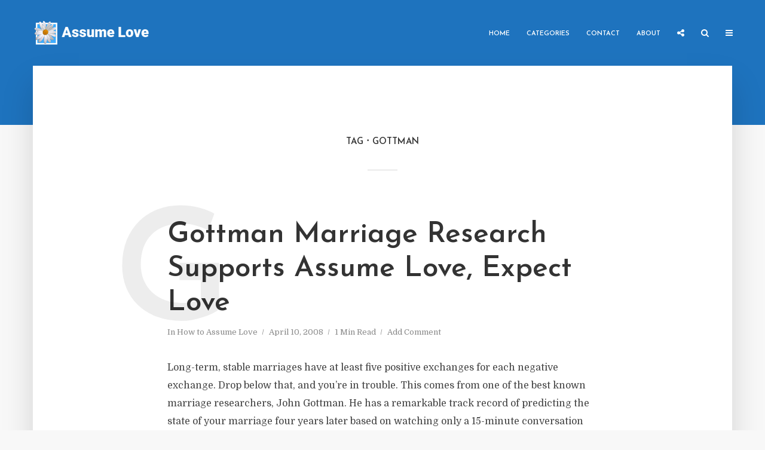

--- FILE ---
content_type: text/html; charset=UTF-8
request_url: https://assumelove.com/tag/gottman
body_size: 13276
content:
<!DOCTYPE html>
<html lang="en-US" class="no-js no-svg">
	<head>
		<meta charset="UTF-8">
		<meta name="viewport" content="width=device-width, initial-scale=1">
		<link rel="profile" href="http://gmpg.org/xfn/11">
		<title>Gottman &#8211; Assume Love</title>
<meta name='robots' content='max-image-preview:large' />
<link rel='dns-prefetch' href='//fonts.googleapis.com' />
<link rel="alternate" type="application/rss+xml" title="Assume Love &raquo; Feed" href="https://assumelove.com/feed" />
<link rel="alternate" type="application/rss+xml" title="Assume Love &raquo; Comments Feed" href="https://assumelove.com/comments/feed" />
<link rel="alternate" type="application/rss+xml" title="Assume Love &raquo; Gottman Tag Feed" href="https://assumelove.com/tag/gottman/feed" />
<style id='wp-img-auto-sizes-contain-inline-css' type='text/css'>
img:is([sizes=auto i],[sizes^="auto," i]){contain-intrinsic-size:3000px 1500px}
/*# sourceURL=wp-img-auto-sizes-contain-inline-css */
</style>
<style id='wp-emoji-styles-inline-css' type='text/css'>

	img.wp-smiley, img.emoji {
		display: inline !important;
		border: none !important;
		box-shadow: none !important;
		height: 1em !important;
		width: 1em !important;
		margin: 0 0.07em !important;
		vertical-align: -0.1em !important;
		background: none !important;
		padding: 0 !important;
	}
/*# sourceURL=wp-emoji-styles-inline-css */
</style>
<style id='wp-block-library-inline-css' type='text/css'>
:root{--wp-block-synced-color:#7a00df;--wp-block-synced-color--rgb:122,0,223;--wp-bound-block-color:var(--wp-block-synced-color);--wp-editor-canvas-background:#ddd;--wp-admin-theme-color:#007cba;--wp-admin-theme-color--rgb:0,124,186;--wp-admin-theme-color-darker-10:#006ba1;--wp-admin-theme-color-darker-10--rgb:0,107,160.5;--wp-admin-theme-color-darker-20:#005a87;--wp-admin-theme-color-darker-20--rgb:0,90,135;--wp-admin-border-width-focus:2px}@media (min-resolution:192dpi){:root{--wp-admin-border-width-focus:1.5px}}.wp-element-button{cursor:pointer}:root .has-very-light-gray-background-color{background-color:#eee}:root .has-very-dark-gray-background-color{background-color:#313131}:root .has-very-light-gray-color{color:#eee}:root .has-very-dark-gray-color{color:#313131}:root .has-vivid-green-cyan-to-vivid-cyan-blue-gradient-background{background:linear-gradient(135deg,#00d084,#0693e3)}:root .has-purple-crush-gradient-background{background:linear-gradient(135deg,#34e2e4,#4721fb 50%,#ab1dfe)}:root .has-hazy-dawn-gradient-background{background:linear-gradient(135deg,#faaca8,#dad0ec)}:root .has-subdued-olive-gradient-background{background:linear-gradient(135deg,#fafae1,#67a671)}:root .has-atomic-cream-gradient-background{background:linear-gradient(135deg,#fdd79a,#004a59)}:root .has-nightshade-gradient-background{background:linear-gradient(135deg,#330968,#31cdcf)}:root .has-midnight-gradient-background{background:linear-gradient(135deg,#020381,#2874fc)}:root{--wp--preset--font-size--normal:16px;--wp--preset--font-size--huge:42px}.has-regular-font-size{font-size:1em}.has-larger-font-size{font-size:2.625em}.has-normal-font-size{font-size:var(--wp--preset--font-size--normal)}.has-huge-font-size{font-size:var(--wp--preset--font-size--huge)}.has-text-align-center{text-align:center}.has-text-align-left{text-align:left}.has-text-align-right{text-align:right}.has-fit-text{white-space:nowrap!important}#end-resizable-editor-section{display:none}.aligncenter{clear:both}.items-justified-left{justify-content:flex-start}.items-justified-center{justify-content:center}.items-justified-right{justify-content:flex-end}.items-justified-space-between{justify-content:space-between}.screen-reader-text{border:0;clip-path:inset(50%);height:1px;margin:-1px;overflow:hidden;padding:0;position:absolute;width:1px;word-wrap:normal!important}.screen-reader-text:focus{background-color:#ddd;clip-path:none;color:#444;display:block;font-size:1em;height:auto;left:5px;line-height:normal;padding:15px 23px 14px;text-decoration:none;top:5px;width:auto;z-index:100000}html :where(.has-border-color){border-style:solid}html :where([style*=border-top-color]){border-top-style:solid}html :where([style*=border-right-color]){border-right-style:solid}html :where([style*=border-bottom-color]){border-bottom-style:solid}html :where([style*=border-left-color]){border-left-style:solid}html :where([style*=border-width]){border-style:solid}html :where([style*=border-top-width]){border-top-style:solid}html :where([style*=border-right-width]){border-right-style:solid}html :where([style*=border-bottom-width]){border-bottom-style:solid}html :where([style*=border-left-width]){border-left-style:solid}html :where(img[class*=wp-image-]){height:auto;max-width:100%}:where(figure){margin:0 0 1em}html :where(.is-position-sticky){--wp-admin--admin-bar--position-offset:var(--wp-admin--admin-bar--height,0px)}@media screen and (max-width:600px){html :where(.is-position-sticky){--wp-admin--admin-bar--position-offset:0px}}

/*# sourceURL=wp-block-library-inline-css */
</style><style id='global-styles-inline-css' type='text/css'>
:root{--wp--preset--aspect-ratio--square: 1;--wp--preset--aspect-ratio--4-3: 4/3;--wp--preset--aspect-ratio--3-4: 3/4;--wp--preset--aspect-ratio--3-2: 3/2;--wp--preset--aspect-ratio--2-3: 2/3;--wp--preset--aspect-ratio--16-9: 16/9;--wp--preset--aspect-ratio--9-16: 9/16;--wp--preset--color--black: #000000;--wp--preset--color--cyan-bluish-gray: #abb8c3;--wp--preset--color--white: #ffffff;--wp--preset--color--pale-pink: #f78da7;--wp--preset--color--vivid-red: #cf2e2e;--wp--preset--color--luminous-vivid-orange: #ff6900;--wp--preset--color--luminous-vivid-amber: #fcb900;--wp--preset--color--light-green-cyan: #7bdcb5;--wp--preset--color--vivid-green-cyan: #00d084;--wp--preset--color--pale-cyan-blue: #8ed1fc;--wp--preset--color--vivid-cyan-blue: #0693e3;--wp--preset--color--vivid-purple: #9b51e0;--wp--preset--color--typology-acc: #1e73be;--wp--preset--color--typology-txt: #444444;--wp--preset--color--typology-meta: #888888;--wp--preset--color--typology-bg: #ffffff;--wp--preset--gradient--vivid-cyan-blue-to-vivid-purple: linear-gradient(135deg,rgb(6,147,227) 0%,rgb(155,81,224) 100%);--wp--preset--gradient--light-green-cyan-to-vivid-green-cyan: linear-gradient(135deg,rgb(122,220,180) 0%,rgb(0,208,130) 100%);--wp--preset--gradient--luminous-vivid-amber-to-luminous-vivid-orange: linear-gradient(135deg,rgb(252,185,0) 0%,rgb(255,105,0) 100%);--wp--preset--gradient--luminous-vivid-orange-to-vivid-red: linear-gradient(135deg,rgb(255,105,0) 0%,rgb(207,46,46) 100%);--wp--preset--gradient--very-light-gray-to-cyan-bluish-gray: linear-gradient(135deg,rgb(238,238,238) 0%,rgb(169,184,195) 100%);--wp--preset--gradient--cool-to-warm-spectrum: linear-gradient(135deg,rgb(74,234,220) 0%,rgb(151,120,209) 20%,rgb(207,42,186) 40%,rgb(238,44,130) 60%,rgb(251,105,98) 80%,rgb(254,248,76) 100%);--wp--preset--gradient--blush-light-purple: linear-gradient(135deg,rgb(255,206,236) 0%,rgb(152,150,240) 100%);--wp--preset--gradient--blush-bordeaux: linear-gradient(135deg,rgb(254,205,165) 0%,rgb(254,45,45) 50%,rgb(107,0,62) 100%);--wp--preset--gradient--luminous-dusk: linear-gradient(135deg,rgb(255,203,112) 0%,rgb(199,81,192) 50%,rgb(65,88,208) 100%);--wp--preset--gradient--pale-ocean: linear-gradient(135deg,rgb(255,245,203) 0%,rgb(182,227,212) 50%,rgb(51,167,181) 100%);--wp--preset--gradient--electric-grass: linear-gradient(135deg,rgb(202,248,128) 0%,rgb(113,206,126) 100%);--wp--preset--gradient--midnight: linear-gradient(135deg,rgb(2,3,129) 0%,rgb(40,116,252) 100%);--wp--preset--font-size--small: 12.8px;--wp--preset--font-size--medium: 20px;--wp--preset--font-size--large: 22.4px;--wp--preset--font-size--x-large: 42px;--wp--preset--font-size--normal: 16px;--wp--preset--font-size--huge: 28.8px;--wp--preset--spacing--20: 0.44rem;--wp--preset--spacing--30: 0.67rem;--wp--preset--spacing--40: 1rem;--wp--preset--spacing--50: 1.5rem;--wp--preset--spacing--60: 2.25rem;--wp--preset--spacing--70: 3.38rem;--wp--preset--spacing--80: 5.06rem;--wp--preset--shadow--natural: 6px 6px 9px rgba(0, 0, 0, 0.2);--wp--preset--shadow--deep: 12px 12px 50px rgba(0, 0, 0, 0.4);--wp--preset--shadow--sharp: 6px 6px 0px rgba(0, 0, 0, 0.2);--wp--preset--shadow--outlined: 6px 6px 0px -3px rgb(255, 255, 255), 6px 6px rgb(0, 0, 0);--wp--preset--shadow--crisp: 6px 6px 0px rgb(0, 0, 0);}:where(.is-layout-flex){gap: 0.5em;}:where(.is-layout-grid){gap: 0.5em;}body .is-layout-flex{display: flex;}.is-layout-flex{flex-wrap: wrap;align-items: center;}.is-layout-flex > :is(*, div){margin: 0;}body .is-layout-grid{display: grid;}.is-layout-grid > :is(*, div){margin: 0;}:where(.wp-block-columns.is-layout-flex){gap: 2em;}:where(.wp-block-columns.is-layout-grid){gap: 2em;}:where(.wp-block-post-template.is-layout-flex){gap: 1.25em;}:where(.wp-block-post-template.is-layout-grid){gap: 1.25em;}.has-black-color{color: var(--wp--preset--color--black) !important;}.has-cyan-bluish-gray-color{color: var(--wp--preset--color--cyan-bluish-gray) !important;}.has-white-color{color: var(--wp--preset--color--white) !important;}.has-pale-pink-color{color: var(--wp--preset--color--pale-pink) !important;}.has-vivid-red-color{color: var(--wp--preset--color--vivid-red) !important;}.has-luminous-vivid-orange-color{color: var(--wp--preset--color--luminous-vivid-orange) !important;}.has-luminous-vivid-amber-color{color: var(--wp--preset--color--luminous-vivid-amber) !important;}.has-light-green-cyan-color{color: var(--wp--preset--color--light-green-cyan) !important;}.has-vivid-green-cyan-color{color: var(--wp--preset--color--vivid-green-cyan) !important;}.has-pale-cyan-blue-color{color: var(--wp--preset--color--pale-cyan-blue) !important;}.has-vivid-cyan-blue-color{color: var(--wp--preset--color--vivid-cyan-blue) !important;}.has-vivid-purple-color{color: var(--wp--preset--color--vivid-purple) !important;}.has-black-background-color{background-color: var(--wp--preset--color--black) !important;}.has-cyan-bluish-gray-background-color{background-color: var(--wp--preset--color--cyan-bluish-gray) !important;}.has-white-background-color{background-color: var(--wp--preset--color--white) !important;}.has-pale-pink-background-color{background-color: var(--wp--preset--color--pale-pink) !important;}.has-vivid-red-background-color{background-color: var(--wp--preset--color--vivid-red) !important;}.has-luminous-vivid-orange-background-color{background-color: var(--wp--preset--color--luminous-vivid-orange) !important;}.has-luminous-vivid-amber-background-color{background-color: var(--wp--preset--color--luminous-vivid-amber) !important;}.has-light-green-cyan-background-color{background-color: var(--wp--preset--color--light-green-cyan) !important;}.has-vivid-green-cyan-background-color{background-color: var(--wp--preset--color--vivid-green-cyan) !important;}.has-pale-cyan-blue-background-color{background-color: var(--wp--preset--color--pale-cyan-blue) !important;}.has-vivid-cyan-blue-background-color{background-color: var(--wp--preset--color--vivid-cyan-blue) !important;}.has-vivid-purple-background-color{background-color: var(--wp--preset--color--vivid-purple) !important;}.has-black-border-color{border-color: var(--wp--preset--color--black) !important;}.has-cyan-bluish-gray-border-color{border-color: var(--wp--preset--color--cyan-bluish-gray) !important;}.has-white-border-color{border-color: var(--wp--preset--color--white) !important;}.has-pale-pink-border-color{border-color: var(--wp--preset--color--pale-pink) !important;}.has-vivid-red-border-color{border-color: var(--wp--preset--color--vivid-red) !important;}.has-luminous-vivid-orange-border-color{border-color: var(--wp--preset--color--luminous-vivid-orange) !important;}.has-luminous-vivid-amber-border-color{border-color: var(--wp--preset--color--luminous-vivid-amber) !important;}.has-light-green-cyan-border-color{border-color: var(--wp--preset--color--light-green-cyan) !important;}.has-vivid-green-cyan-border-color{border-color: var(--wp--preset--color--vivid-green-cyan) !important;}.has-pale-cyan-blue-border-color{border-color: var(--wp--preset--color--pale-cyan-blue) !important;}.has-vivid-cyan-blue-border-color{border-color: var(--wp--preset--color--vivid-cyan-blue) !important;}.has-vivid-purple-border-color{border-color: var(--wp--preset--color--vivid-purple) !important;}.has-vivid-cyan-blue-to-vivid-purple-gradient-background{background: var(--wp--preset--gradient--vivid-cyan-blue-to-vivid-purple) !important;}.has-light-green-cyan-to-vivid-green-cyan-gradient-background{background: var(--wp--preset--gradient--light-green-cyan-to-vivid-green-cyan) !important;}.has-luminous-vivid-amber-to-luminous-vivid-orange-gradient-background{background: var(--wp--preset--gradient--luminous-vivid-amber-to-luminous-vivid-orange) !important;}.has-luminous-vivid-orange-to-vivid-red-gradient-background{background: var(--wp--preset--gradient--luminous-vivid-orange-to-vivid-red) !important;}.has-very-light-gray-to-cyan-bluish-gray-gradient-background{background: var(--wp--preset--gradient--very-light-gray-to-cyan-bluish-gray) !important;}.has-cool-to-warm-spectrum-gradient-background{background: var(--wp--preset--gradient--cool-to-warm-spectrum) !important;}.has-blush-light-purple-gradient-background{background: var(--wp--preset--gradient--blush-light-purple) !important;}.has-blush-bordeaux-gradient-background{background: var(--wp--preset--gradient--blush-bordeaux) !important;}.has-luminous-dusk-gradient-background{background: var(--wp--preset--gradient--luminous-dusk) !important;}.has-pale-ocean-gradient-background{background: var(--wp--preset--gradient--pale-ocean) !important;}.has-electric-grass-gradient-background{background: var(--wp--preset--gradient--electric-grass) !important;}.has-midnight-gradient-background{background: var(--wp--preset--gradient--midnight) !important;}.has-small-font-size{font-size: var(--wp--preset--font-size--small) !important;}.has-medium-font-size{font-size: var(--wp--preset--font-size--medium) !important;}.has-large-font-size{font-size: var(--wp--preset--font-size--large) !important;}.has-x-large-font-size{font-size: var(--wp--preset--font-size--x-large) !important;}
/*# sourceURL=global-styles-inline-css */
</style>

<style id='classic-theme-styles-inline-css' type='text/css'>
/*! This file is auto-generated */
.wp-block-button__link{color:#fff;background-color:#32373c;border-radius:9999px;box-shadow:none;text-decoration:none;padding:calc(.667em + 2px) calc(1.333em + 2px);font-size:1.125em}.wp-block-file__button{background:#32373c;color:#fff;text-decoration:none}
/*# sourceURL=/wp-includes/css/classic-themes.min.css */
</style>
<link rel='stylesheet' id='contact-form-7-css' href='https://assumelove.com/wp-content/plugins/contact-form-7/includes/css/styles.css?ver=6.1.4' type='text/css' media='all' />
<link rel='stylesheet' id='mks_shortcodes_simple_line_icons-css' href='https://assumelove.com/wp-content/plugins/meks-flexible-shortcodes/css/simple-line/simple-line-icons.css?ver=1.3.8' type='text/css' media='screen' />
<link rel='stylesheet' id='mks_shortcodes_css-css' href='https://assumelove.com/wp-content/plugins/meks-flexible-shortcodes/css/style.css?ver=1.3.8' type='text/css' media='screen' />
<link rel='stylesheet' id='stcr-font-awesome-css' href='https://assumelove.com/wp-content/plugins/subscribe-to-comments-reloaded/includes/css/font-awesome.min.css?ver=6.9' type='text/css' media='all' />
<link rel='stylesheet' id='stcr-style-css' href='https://assumelove.com/wp-content/plugins/subscribe-to-comments-reloaded/includes/css/stcr-style.css?ver=6.9' type='text/css' media='all' />
<link rel='stylesheet' id='typology-fonts-css' href='https://fonts.googleapis.com/css?family=Domine%3A400%7CJosefin+Sans%3A400%2C600&#038;subset=latin%2Clatin-ext&#038;ver=1.7.7' type='text/css' media='all' />
<link rel='stylesheet' id='typology-main-css' href='https://assumelove.com/wp-content/themes/typology/assets/css/min.css?ver=1.7.7' type='text/css' media='all' />
<style id='typology-main-inline-css' type='text/css'>
body,blockquote:before, q:before{font-family: 'Domine';font-weight: 400;}body,.typology-action-button .sub-menu{color:#444444;}body{background:#f8f8f8;font-size: 1.6rem;}.typology-fake-bg{background:#f8f8f8;}.typology-sidebar,.typology-section{background:#ffffff;}h1, h2, h3, h4, h5, h6,.h1, .h2, .h3, .h4, .h5, .h6,.submit,.mks_read_more a,input[type="submit"],input[type="button"],a.mks_button,.cover-letter,.post-letter,.woocommerce nav.woocommerce-pagination ul li span,.woocommerce nav.woocommerce-pagination ul li a,.woocommerce div.product .woocommerce-tabs ul.tabs li,.typology-pagination a,.typology-pagination span,.comment-author .fn,.post-date-month,.typology-button-social,.meks-instagram-follow-link a,.mks_autor_link_wrap a,.entry-pre-title,.typology-button,button,.wp-block-cover .wp-block-cover-image-text, .wp-block-cover .wp-block-cover-text, .wp-block-cover h2, .wp-block-cover-image .wp-block-cover-image-text, .wp-block-cover-image .wp-block-cover-text, .wp-block-cover-image h2,.wp-block-button__link,body div.wpforms-container-full .wpforms-form input[type=submit], body div.wpforms-container-full .wpforms-form button[type=submit], body div.wpforms-container-full .wpforms-form .wpforms-page-button {font-family: 'Josefin Sans';font-weight: 600;}.typology-header .typology-nav{font-family: 'Josefin Sans';font-weight: 600;}.typology-cover .entry-title,.typology-cover h1 { font-size: 6.4rem;}h1, .h1 {font-size: 4.8rem;}h2, .h2 {font-size: 3.5rem;}h3, .h3 {font-size: 2.8rem;}h4, .h4 {font-size: 2.3rem;}h5, .h5,.typology-layout-c.post-image-on .entry-title,blockquote, q {font-size: 1.8rem;}h6, .h6 {font-size: 1.5rem;}.widget{font-size: 1.4rem;}.typology-header .typology-nav a{font-size: 1.1rem;}.typology-layout-b .post-date-hidden,.meta-item{font-size: 1.3rem;}.post-letter {font-size: 26.0rem;}.typology-layout-c .post-letter{height: 26.0rem;}.cover-letter {font-size: 60.0rem;}h1, h2, h3, h4, h5, h6,.h1, .h2, .h3, .h4, .h5, .h6,h1 a,h2 a,h3 a,h4 a,h5 a,h6 a,.post-date-month{color:#333333;}.typology-single-sticky a{color:#444444;}.entry-title a:hover,.typology-single-sticky a:hover{color:#1e73be;}.bypostauthor .comment-author:before,#cancel-comment-reply-link:after{background:#1e73be;}a,.widget .textwidget a,.typology-layout-b .post-date-hidden{color: #1e73be;}.single .typology-section:first-child .section-content, .section-content-page, .section-content.section-content-a{max-width: 720px;}.typology-header{height:110px;}.typology-header-sticky-on .typology-header{background:#1e73be;}.cover-letter{padding-top: 110px;}.site-title a,.typology-site-description{color: #ffffff;}.typology-header .typology-nav,.typology-header .typology-nav > li > a{color: #ffffff;}.typology-header .typology-nav .sub-menu a{ color:#444444;}.typology-header .typology-nav .sub-menu a:hover{color: #1e73be;}.typology-action-button .sub-menu ul a:before{background: #1e73be;}.sub-menu .current-menu-item a{color:#1e73be;}.dot,.typology-header .typology-nav .sub-menu{background:#ffffff;}.typology-header .typology-main-navigation .sub-menu .current-menu-ancestor > a,.typology-header .typology-main-navigation .sub-menu .current-menu-item > a{color: #1e73be;}.typology-header-wide .slot-l{left: 35px;}.typology-header-wide .slot-r{right: 20px;}.meta-item,.meta-item span,.meta-item a,.comment-metadata a{color: #888888;}.comment-meta .url,.meta-item a:hover{color:#333333;}.typology-post:after,.section-title:after,.typology-pagination:before{background:rgba(51,51,51,0.2);}.typology-layout-b .post-date-day,.typology-outline-nav li a:hover,.style-timeline .post-date-day{color:#1e73be;}.typology-layout-b .post-date:after,blockquote:before,q:before{background:#1e73be;}.typology-sticky-c,.typology-sticky-to-top span,.sticky-author-date{color: #888888;}.typology-outline-nav li a{color: #444444;}.typology-post.typology-layout-b:before, .section-content-b .typology-ad-between-posts:before{background:rgba(68,68,68,0.1);}.submit,.mks_read_more a,input[type="submit"],input[type="button"],a.mks_button,.typology-button,.submit,.typology-button-social,.page-template-template-authors .typology-author .typology-button-social,.widget .mks_autor_link_wrap a,.widget .meks-instagram-follow-link a,.widget .mks_read_more a,button,body div.wpforms-container-full .wpforms-form input[type=submit], body div.wpforms-container-full .wpforms-form button[type=submit], body div.wpforms-container-full .wpforms-form .wpforms-page-button {color:#ffffff;background: #1e73be;border:1px solid #1e73be;}body div.wpforms-container-full .wpforms-form input[type=submit]:hover, body div.wpforms-container-full .wpforms-form input[type=submit]:focus, body div.wpforms-container-full .wpforms-form input[type=submit]:active, body div.wpforms-container-full .wpforms-form button[type=submit]:hover, body div.wpforms-container-full .wpforms-form button[type=submit]:focus, body div.wpforms-container-full .wpforms-form button[type=submit]:active, body div.wpforms-container-full .wpforms-form .wpforms-page-button:hover, body div.wpforms-container-full .wpforms-form .wpforms-page-button:active, body div.wpforms-container-full .wpforms-form .wpforms-page-button:focus {color:#ffffff;background: #1e73be;border:1px solid #1e73be;}.page-template-template-authors .typology-author .typology-icon-social:hover {border:1px solid #1e73be;}.button-invert{color:#1e73be;background:transparent;}.widget .mks_autor_link_wrap a:hover,.widget .meks-instagram-follow-link a:hover,.widget .mks_read_more a:hover{color:#ffffff;}.typology-cover{min-height: 240px;}.typology-cover-empty{height:209px;min-height:209px;}.typology-fake-bg .typology-section:first-child {top: -99px;}.typology-flat .typology-cover-empty{height:110px;}.typology-flat .typology-cover{min-height:110px;}.typology-cover-empty,.typology-cover,.typology-header-sticky{background: #1e73be;;}.typology-cover-overlay:after{background: rgba(30,115,190,0.5);}.typology-sidebar-header{background:#1e73be;}.typology-cover,.typology-cover .entry-title,.typology-cover .entry-title a,.typology-cover .meta-item,.typology-cover .meta-item span,.typology-cover .meta-item a,.typology-cover h1,.typology-cover h2,.typology-cover h3{color: #ffffff;}.typology-cover .typology-button{color: #1e73be;background:#ffffff;border:1px solid #ffffff;}.typology-cover .button-invert{color: #ffffff;background: transparent;}.typology-cover-slider .owl-dots .owl-dot span{background:#ffffff;}.typology-outline-nav li:before,.widget ul li:before{background:#1e73be;}.widget a{color:#444444;}.widget a:hover,.widget_calendar table tbody td a,.entry-tags a:hover,.wp-block-tag-cloud a:hover{color:#1e73be;}.widget_calendar table tbody td a:hover,.widget table td,.entry-tags a,.wp-block-tag-cloud a{color:#444444;}.widget table,.widget table td,.widget_calendar table thead th,table,td, th{border-color: rgba(68,68,68,0.3);}.widget ul li,.widget .recentcomments{color:#444444;}.widget .post-date{color:#888888;}#today{background:rgba(68,68,68,0.1);}.typology-pagination .current, .typology-pagination .infinite-scroll a, .typology-pagination .load-more a, .typology-pagination .nav-links .next, .typology-pagination .nav-links .prev, .typology-pagination .next a, .typology-pagination .prev a{color: #ffffff;background:#333333;}.typology-pagination a, .typology-pagination span{color: #333333;border:1px solid #333333;}.typology-footer{background:#f8f8f8;color:#aaaaaa;}.typology-footer h1,.typology-footer h2,.typology-footer h3,.typology-footer h4,.typology-footer h5,.typology-footer h6,.typology-footer .post-date-month{color:#aaaaaa;}.typology-count{background: #1e73be;}.typology-footer a, .typology-footer .widget .textwidget a{color: #888888;}input[type="text"], input[type="email"],input[type=search], input[type="url"], input[type="tel"], input[type="number"], input[type="date"], input[type="password"], textarea, select{border-color:rgba(68,68,68,0.2);}blockquote:after, blockquote:before, q:after, q:before{-webkit-box-shadow: 0 0 0 10px #ffffff;box-shadow: 0 0 0 10px #ffffff;}pre,.entry-content #mc_embed_signup{background: rgba(68,68,68,0.1);}.wp-block-button__link{background: #1e73be;color: #ffffff; }.wp-block-image figcaption,.wp-block-audio figcaption{color: #444444;}.wp-block-pullquote:not(.is-style-solid-color) blockquote{border-top:2px solid #444444;border-bottom:2px solid #444444;}.wp-block-pullquote.is-style-solid-color{background: #1e73be;color: #ffffff; }.wp-block-separator{border-color: rgba(68,68,68,0.3);}body.wp-editor{background:#ffffff;}.has-small-font-size{ font-size: 1.3rem;}.has-large-font-size{ font-size: 1.9rem;}.has-huge-font-size{ font-size: 2.2rem;}@media(min-width: 801px){.has-small-font-size{ font-size: 1.3rem;}.has-normal-font-size{ font-size: 1.6rem;}.has-large-font-size{ font-size: 2.2rem;}.has-huge-font-size{ font-size: 2.9rem;}}.has-typology-acc-background-color{ background-color: #1e73be;}.has-typology-acc-color{ color: #1e73be;}.has-typology-txt-background-color{ background-color: #444444;}.has-typology-txt-color{ color: #444444;}.has-typology-meta-background-color{ background-color: #888888;}.has-typology-meta-color{ color: #888888;}.has-typology-bg-background-color{ background-color: #ffffff;}.has-typology-bg-color{ color: #ffffff;}.site-title{text-transform: uppercase;}.typology-site-description{text-transform: none;}.typology-nav{text-transform: uppercase;}h1, h2, h3, h4, h5, h6, .wp-block-cover-text, .wp-block-cover-image-text{text-transform: none;}.section-title{text-transform: uppercase;}.widget-title{text-transform: uppercase;}.meta-item{text-transform: none;}.typology-button{text-transform: uppercase;}.submit,.mks_read_more a,input[type="submit"],input[type="button"],a.mks_button,.typology-button,.widget .mks_autor_link_wrap a,.widget .meks-instagram-follow-link a,.widget .mks_read_more a,button,.typology-button-social,.wp-block-button__link,body div.wpforms-container-full .wpforms-form input[type=submit], body div.wpforms-container-full .wpforms-form button[type=submit], body div.wpforms-container-full .wpforms-form .wpforms-page-button {text-transform: uppercase;}
/*# sourceURL=typology-main-inline-css */
</style>
<link rel='stylesheet' id='meks-ads-widget-css' href='https://assumelove.com/wp-content/plugins/meks-easy-ads-widget/css/style.css?ver=2.0.9' type='text/css' media='all' />
<link rel='stylesheet' id='meks-flickr-widget-css' href='https://assumelove.com/wp-content/plugins/meks-simple-flickr-widget/css/style.css?ver=1.3' type='text/css' media='all' />
<link rel='stylesheet' id='meks-social-widget-css' href='https://assumelove.com/wp-content/plugins/meks-smart-social-widget/css/style.css?ver=1.6.5' type='text/css' media='all' />
<link rel='stylesheet' id='meks-themeforest-widget-css' href='https://assumelove.com/wp-content/plugins/meks-themeforest-smart-widget/css/style.css?ver=1.6' type='text/css' media='all' />
<link rel='stylesheet' id='meks_ess-main-css' href='https://assumelove.com/wp-content/plugins/meks-easy-social-share/assets/css/main.css?ver=1.3' type='text/css' media='all' />
<script type="text/javascript" src="https://assumelove.com/wp-includes/js/jquery/jquery.min.js?ver=3.7.1" id="jquery-core-js"></script>
<script type="text/javascript" src="https://assumelove.com/wp-includes/js/jquery/jquery-migrate.min.js?ver=3.4.1" id="jquery-migrate-js"></script>
<link rel="https://api.w.org/" href="https://assumelove.com/wp-json/" /><link rel="alternate" title="JSON" type="application/json" href="https://assumelove.com/wp-json/wp/v2/tags/106" /><link rel="EditURI" type="application/rsd+xml" title="RSD" href="https://assumelove.com/xmlrpc.php?rsd" />
<meta name="generator" content="WordPress 6.9" />
<meta name="generator" content="Redux 4.5.10" /><style type="text/css">.recentcomments a{display:inline !important;padding:0 !important;margin:0 !important;}</style><link rel="icon" href="https://assumelove.com/wp-content/uploads/assume_love_logo7a_icon-1-150x150.png" sizes="32x32" />
<link rel="icon" href="https://assumelove.com/wp-content/uploads/assume_love_logo7a_icon-1-300x300.png" sizes="192x192" />
<link rel="apple-touch-icon" href="https://assumelove.com/wp-content/uploads/assume_love_logo7a_icon-1-300x300.png" />
<meta name="msapplication-TileImage" content="https://assumelove.com/wp-content/uploads/assume_love_logo7a_icon-1-300x300.png" />
		<style type="text/css" id="wp-custom-css">
			#archives-dropdown-2 {font-size:110%}
#archives-dropdown-2 option {font-size:120%}
article br {margin-bottom:2rem}
		</style>
			</head>

	<body class="archive tag tag-gottman tag-106 wp-embed-responsive wp-theme-typology typology-v_1_7_7">

		
			<header id="typology-header" class="typology-header">
				<div class="container">
					<div class="slot-l">
	<div class="typology-site-branding">
	
	<span class="site-title h4"><a href="https://assumelove.com/" rel="home"><img class="typology-logo" src="http://assumelove.com/wp-content/uploads/assume_love_logo7-1.png" alt="Assume Love"></a></span>	
</div>
	
</div>

<div class="slot-r">
				<ul id="menu-main-menu" class="typology-nav typology-main-navigation"><li id="menu-item-997" class="menu-item menu-item-type-post_type menu-item-object-page menu-item-home menu-item-997"><a href="https://assumelove.com/">Home</a></li>
<li id="menu-item-975" class="menu-item menu-item-type-post_type menu-item-object-page menu-item-has-children menu-item-975"><a href="https://assumelove.com/categories">Categories</a>
<ul class="sub-menu">
	<li id="menu-item-979" class="menu-item menu-item-type-taxonomy menu-item-object-category menu-item-979"><a href="https://assumelove.com/category/abuse-cheating">Abuse &amp; cheating</a></li>
	<li id="menu-item-980" class="menu-item menu-item-type-taxonomy menu-item-object-category menu-item-980"><a href="https://assumelove.com/category/books-and-classes">Books and classes</a></li>
	<li id="menu-item-981" class="menu-item menu-item-type-taxonomy menu-item-object-category menu-item-981"><a href="https://assumelove.com/category/getting-married">Getting married</a></li>
	<li id="menu-item-982" class="menu-item menu-item-type-taxonomy menu-item-object-category menu-item-982"><a href="https://assumelove.com/category/how-to-assume-love">How to Assume Love</a></li>
	<li id="menu-item-983" class="menu-item menu-item-type-taxonomy menu-item-object-category menu-item-983"><a href="https://assumelove.com/category/how-to-expect-love">How to Expect Love</a></li>
	<li id="menu-item-984" class="menu-item menu-item-type-taxonomy menu-item-object-category menu-item-984"><a href="https://assumelove.com/category/how-to-find-third-alternatives">How to Find Third Alternatives</a></li>
	<li id="menu-item-986" class="menu-item menu-item-type-taxonomy menu-item-object-category menu-item-986"><a href="https://assumelove.com/category/more-great-ideas">More great ideas</a></li>
	<li id="menu-item-985" class="menu-item menu-item-type-taxonomy menu-item-object-category menu-item-985"><a href="https://assumelove.com/category/marriage-problems">Marriage problems</a></li>
	<li id="menu-item-987" class="menu-item menu-item-type-taxonomy menu-item-object-category menu-item-987"><a href="https://assumelove.com/category/news">News</a></li>
	<li id="menu-item-988" class="menu-item menu-item-type-taxonomy menu-item-object-category menu-item-988"><a href="https://assumelove.com/category/respect">Respect</a></li>
	<li id="menu-item-990" class="menu-item menu-item-type-taxonomy menu-item-object-category menu-item-990"><a href="https://assumelove.com/category/why-be-married">Why be married?</a></li>
	<li id="menu-item-989" class="menu-item menu-item-type-taxonomy menu-item-object-category menu-item-989"><a href="https://assumelove.com/category/stay-married-for-the-kids">Stay married for the kids?</a></li>
	<li id="menu-item-1009" class="menu-item menu-item-type-taxonomy menu-item-object-category menu-item-1009"><a href="https://assumelove.com/category/uncategorized">Not yet categorized</a></li>
</ul>
</li>
<li id="menu-item-1003" class="menu-item menu-item-type-post_type menu-item-object-page menu-item-1003"><a href="https://assumelove.com/contact">Contact</a></li>
<li id="menu-item-976" class="menu-item menu-item-type-post_type menu-item-object-page menu-item-976"><a href="https://assumelove.com/author">About</a></li>
</ul>			
	<ul class="typology-nav typology-actions-list">
    <li class="typology-actions-button typology-social-icons">
	<span>
		<i class="fa fa-share-alt"></i>
	</span>
	<ul class="sub-menu">
        <li>
            <ul id="menu-social" class="typology-soc-menu"><li id="menu-item-1017" class="menu-item menu-item-type-custom menu-item-object-custom menu-item-1017"><a href="https://www.facebook.com/EnjoyBeingMarried"><span class="typology-social-name">Facebook</span></a></li>
<li id="menu-item-1016" class="menu-item menu-item-type-custom menu-item-object-custom menu-item-1016"><a href="https://twitter.com/married"><span class="typology-social-name">Twitter</span></a></li>
</ul>        </li>
	</ul>
</li>
<li class="typology-actions-button typology-action-search">
	<span>
		<i class="fa fa-search"></i>
	</span>
	<ul class="sub-menu">
		<li>
			<form class="typology-search-form" action="https://assumelove.com/" method="get">
	<input name="s" type="text" value="" placeholder="Type here to search..." />
	<button type="submit" class="typology-button typology-button-search typology-icon-button">Search</button> 
	</form>		</li>
	</ul>
</li><li class="typology-action-button typology-action-sidebar ">
		<span>
			<i class="fa fa-bars"></i>
		</span>
</li>
</ul></div>				</div>
			</header>

		<div id="typology-cover" class="typology-cover typology-cover-empty">
		        <a href="javascript:void(0)" class="typology-scroll-down-arrow"><i class="fa fa-angle-down"></i></a>
	</div>

<div class="typology-fake-bg">
	<div class="typology-section">
		    
								<div class="section-head"><h1 class="section-title h6"><span class="typology-archive-title">Tag</span>Gottman</h1></div>		
		
		
			<div class="section-content section-content-a">

				<div class="typology-posts">

					
						
                        <article class="typology-post typology-layout-a  post-78 post type-post status-publish format-standard hentry category-how-to-assume-love tag-assume-love tag-expect-love tag-gottman tag-marriage tag-positives tag-research">

    <header class="entry-header">
        <h2 class="entry-title h1"><a href="https://assumelove.com/2008/04/gottman_marriage_research_supp.html">Gottman Marriage Research Supports Assume Love, Expect Love</a></h2>         
            <div class="entry-meta"><div class="meta-item meta-category">In <a href="https://assumelove.com/category/how-to-assume-love" rel="category tag">How to Assume Love</a></div><div class="meta-item meta-date"><span class="updated">April 10, 2008</span></div><div class="meta-item meta-rtime">1 Min Read</div><div class="meta-item meta-comments"><a href="https://assumelove.com/2008/04/gottman_marriage_research_supp.html#respond">Add Comment</a></div></div>
                            <div class="post-letter">G</div>
            </header>

    <div class="entry-content">
        
                    <p>Long-term, stable marriages have at least five positive exchanges for each negative exchange. Drop below that, and you&#8217;re in trouble. This comes from one of the best known marriage researchers, John Gottman. He has a remarkable track record of predicting the state of your marriage four years later based on watching only a 15-minute conversation about some problem the two of you face. What...</p>
            </div>
    
          
        <div class="entry-footer">
            <a href="https://assumelove.com/2008/04/gottman_marriage_research_supp.html" class="typology-button">Read on</a><a href="javascript:void(0);" class="typology-button button-invert typology-rl pocket" data-url="https://getpocket.com/edit?url=https%3A%2F%2Fassumelove.com%2F2008%2F04%2Fgottman_marriage_research_supp.html"><i class="fa fa-bookmark-o"></i>Read later</a>        </div>
    
</article>
						
					
				</div>

				
			</div>

		
			</div>

                            <footer id="typology-footer" class="typology-footer">
                    
                                        
                                            
                        <div class="container">
                                    
                                                                    <div class="col-lg-12 typology-footer-sidebar"><div id="custom_html-3" class="widget_text widget clearfix widget_custom_html"><div class="textwidget custom-html-widget"><h2 style="font-size:300%;text-align:center;margin:0 auto 1rem auto">Assume Love</h2>
<p style="font-size:120%;text-align:center"><a href="http://assumelove.com/2006/02/dont_pretend_love.html">But Please Don't Pretend Love</a></p>
<p style="text-align:center">&copy; 2006-2023 <a href="http://assumelove.com/author">Patty Newbold</a></p></div></div></div>
                                                                    
                        </div>

                                    </footer>
            
            
		</div>

		<div class="typology-sidebar">
	<div class="typology-sidebar-header">
		<div class="typology-sidebar-header-wrapper">
			<div class="typology-site-branding">
	
	<span class="site-title h4"><a href="https://assumelove.com/" rel="home"><img class="typology-logo" src="http://assumelove.com/wp-content/uploads/assume_love_logo7-1.png" alt="Assume Love"></a></span>	
</div>
			<span class="typology-sidebar-close"><i class="fa fa-times" aria-hidden="true"></i></span>
		</div>
	</div>

	<div class="widget typology-responsive-menu">
					<ul id="menu-main-menu-1" class="typology-nav typology-main-navigation"><li class="menu-item menu-item-type-post_type menu-item-object-page menu-item-home menu-item-997"><a href="https://assumelove.com/">Home</a></li>
<li class="menu-item menu-item-type-post_type menu-item-object-page menu-item-has-children menu-item-975"><a href="https://assumelove.com/categories">Categories</a>
<ul class="sub-menu">
	<li class="menu-item menu-item-type-taxonomy menu-item-object-category menu-item-979"><a href="https://assumelove.com/category/abuse-cheating">Abuse &amp; cheating</a></li>
	<li class="menu-item menu-item-type-taxonomy menu-item-object-category menu-item-980"><a href="https://assumelove.com/category/books-and-classes">Books and classes</a></li>
	<li class="menu-item menu-item-type-taxonomy menu-item-object-category menu-item-981"><a href="https://assumelove.com/category/getting-married">Getting married</a></li>
	<li class="menu-item menu-item-type-taxonomy menu-item-object-category menu-item-982"><a href="https://assumelove.com/category/how-to-assume-love">How to Assume Love</a></li>
	<li class="menu-item menu-item-type-taxonomy menu-item-object-category menu-item-983"><a href="https://assumelove.com/category/how-to-expect-love">How to Expect Love</a></li>
	<li class="menu-item menu-item-type-taxonomy menu-item-object-category menu-item-984"><a href="https://assumelove.com/category/how-to-find-third-alternatives">How to Find Third Alternatives</a></li>
	<li class="menu-item menu-item-type-taxonomy menu-item-object-category menu-item-986"><a href="https://assumelove.com/category/more-great-ideas">More great ideas</a></li>
	<li class="menu-item menu-item-type-taxonomy menu-item-object-category menu-item-985"><a href="https://assumelove.com/category/marriage-problems">Marriage problems</a></li>
	<li class="menu-item menu-item-type-taxonomy menu-item-object-category menu-item-987"><a href="https://assumelove.com/category/news">News</a></li>
	<li class="menu-item menu-item-type-taxonomy menu-item-object-category menu-item-988"><a href="https://assumelove.com/category/respect">Respect</a></li>
	<li class="menu-item menu-item-type-taxonomy menu-item-object-category menu-item-990"><a href="https://assumelove.com/category/why-be-married">Why be married?</a></li>
	<li class="menu-item menu-item-type-taxonomy menu-item-object-category menu-item-989"><a href="https://assumelove.com/category/stay-married-for-the-kids">Stay married for the kids?</a></li>
	<li class="menu-item menu-item-type-taxonomy menu-item-object-category menu-item-1009"><a href="https://assumelove.com/category/uncategorized">Not yet categorized</a></li>
</ul>
</li>
<li class="menu-item menu-item-type-post_type menu-item-object-page menu-item-1003"><a href="https://assumelove.com/contact">Contact</a></li>
<li class="menu-item menu-item-type-post_type menu-item-object-page menu-item-976"><a href="https://assumelove.com/author">About</a></li>
</ul>		</div>

					
								<div id="custom_html-4" class="widget_text widget clearfix widget_custom_html"><h4 class="widget-title h5">Assume Love in Your Inbox!</h4><div class="textwidget custom-html-widget"><div class="AW-Form-1544462036"></div>
<script type="text/javascript">(function(d, s, id) {
    var js, fjs = d.getElementsByTagName(s)[0];
    if (d.getElementById(id)) return;
    js = d.createElement(s); js.id = id;
    js.src = "//forms.aweber.com/form/36/1544462036.js";
    fjs.parentNode.insertBefore(js, fjs);
    }(document, "script", "aweber-wjs-e2rbu56iv"));
</script></div></div><div id="typology_category_widget-2" class="widget clearfix typology_category_widget"><h4 class="widget-title h5">Read About</h4>
		<ul>
		    		    		    			    	<li>
			    		<a href="https://assumelove.com/category/abuse-cheating" class="">Abuse &amp; cheating</a>
			    					    			(30)			    					    	</li>
		    			    	<li>
			    		<a href="https://assumelove.com/category/books-and-classes" class="">Books and classes</a>
			    					    			(59)			    					    	</li>
		    			    	<li>
			    		<a href="https://assumelove.com/category/getting-married" class="">Getting married</a>
			    					    			(34)			    					    	</li>
		    			    	<li>
			    		<a href="https://assumelove.com/category/how-to-assume-love" class="">How to Assume Love</a>
			    					    			(106)			    					    	</li>
		    			    	<li>
			    		<a href="https://assumelove.com/category/how-to-expect-love" class="">How to Expect Love</a>
			    					    			(117)			    					    	</li>
		    			    	<li>
			    		<a href="https://assumelove.com/category/how-to-find-third-alternatives" class="">How to Find Third Alternatives</a>
			    					    			(73)			    					    	</li>
		    			    	<li>
			    		<a href="https://assumelove.com/category/marriage-problems" class="">Marriage problems</a>
			    					    			(179)			    					    	</li>
		    			    	<li>
			    		<a href="https://assumelove.com/category/more-great-ideas" class="">More great ideas</a>
			    					    			(80)			    					    	</li>
		    			    	<li>
			    		<a href="https://assumelove.com/category/news" class="">News</a>
			    					    			(5)			    					    	</li>
		    			    	<li>
			    		<a href="https://assumelove.com/category/respect" class="">Respect</a>
			    					    			(7)			    					    	</li>
		    			    	<li>
			    		<a href="https://assumelove.com/category/stay-married-for-the-kids" class="">Stay married for the kids?</a>
			    					    			(9)			    					    	</li>
		    			    	<li>
			    		<a href="https://assumelove.com/category/uncategorized" class="">Uncategorized</a>
			    					    			(195)			    					    	</li>
		    			    	<li>
			    		<a href="https://assumelove.com/category/why-be-married" class="">Why be married?</a>
			    					    			(63)			    					    	</li>
		     
		</ul>

		</div><div id="recent-comments-2" class="widget clearfix widget_recent_comments"><h4 class="widget-title h5">Recent Comments</h4><ul id="recentcomments"><li class="recentcomments"><span class="comment-author-link"><a href="http://assumelove.com" class="url" rel="ugc">Patty Newbold</a></span> on <a href="https://assumelove.com/2021/07/when_your_spouse_wont_use_your.html#comment-20867">When Your Spouse Won&#8217;t Use Your Love Language</a></li><li class="recentcomments"><span class="comment-author-link">Dan</span> on <a href="https://assumelove.com/2021/07/when_your_spouse_wont_use_your.html#comment-20836">When Your Spouse Won&#8217;t Use Your Love Language</a></li><li class="recentcomments"><span class="comment-author-link"><a href="http://assumelove.com" class="url" rel="ugc">Patty Newbold</a></span> on <a href="https://assumelove.com/2025/12/gratitude-for-2025-hope-for-2026.html#comment-20824">Gratitude for 2025, Hope for 2026</a></li><li class="recentcomments"><span class="comment-author-link">Lisa Craddock</span> on <a href="https://assumelove.com/2025/12/gratitude-for-2025-hope-for-2026.html#comment-20821">Gratitude for 2025, Hope for 2026</a></li></ul></div><div id="typology_posts_widget-2" class="widget clearfix typology_posts_widget"><h4 class="widget-title h5">Popular Posts</h4>
			<div class="typology-posts-widget-container style-list">
				
									
					<article class="post-477 post type-post status-publish format-standard hentry category-marriage-problems">

						
	
		                <h6><a href="https://assumelove.com/2012/04/one_last_stand_before_divorce.html">One Last Stand Before Divorce</a></h6>		                
		                		                	<div class="entry-meta"><div class="meta-item meta-date"><span class="updated">April 5, 2012</span></div><div class="meta-item meta-comments"><a href="https://assumelove.com/2012/04/one_last_stand_before_divorce.html#comments">429 Comments</a></div></div>
		            	


					</article>

									
					<article class="post-277 post type-post status-publish format-standard hentry category-marriage-problems category-stay-married-for-the-kids tag-children tag-kids tag-married tag-stay">

						
	
		                <h6><a href="https://assumelove.com/2011/05/should_i_stay_married_for_the.html">Should I Stay Married for the Kids?</a></h6>		                
		                		                	<div class="entry-meta"><div class="meta-item meta-date"><span class="updated">May 4, 2011</span></div><div class="meta-item meta-comments"><a href="https://assumelove.com/2011/05/should_i_stay_married_for_the.html#comments">132 Comments</a></div></div>
		            	


					</article>

									
					<article class="post-692 post type-post status-publish format-standard hentry category-uncategorized">

						
	
		                <h6><a href="https://assumelove.com/2014/01/how_to_get_your_wife_or_husban.html">How to Get Your Wife or Husband to Love You Again</a></h6>		                
		                		                	<div class="entry-meta"><div class="meta-item meta-date"><span class="updated">January 27, 2014</span></div><div class="meta-item meta-comments"><a href="https://assumelove.com/2014/01/how_to_get_your_wife_or_husban.html#comments">113 Comments</a></div></div>
		            	


					</article>

									
					<article class="post-645 post type-post status-publish format-standard hentry category-uncategorized">

						
	
		                <h6><a href="https://assumelove.com/2013/08/why_your_wife_wants_to_leave_y.html">Why Your Wife Wants to Leave You</a></h6>		                
		                		                	<div class="entry-meta"><div class="meta-item meta-date"><span class="updated">August 9, 2013</span></div><div class="meta-item meta-comments"><a href="https://assumelove.com/2013/08/why_your_wife_wants_to_leave_y.html#comments">106 Comments</a></div></div>
		            	


					</article>

				
			</div>

		
		
		</div><div id="custom_html-2" class="widget_text widget clearfix widget_custom_html"><h4 class="widget-title h5">Visit Patty&#8217;s Other Site</h4><div class="textwidget custom-html-widget"><div style="text-align:center;margin:0 auto"><a href="https://enjoybeingmarried.com" ><img src="http://assumelove.com/wp-content/uploads/EBM-xs-sq-1.jpg" alt="Enjoy Being Married logo" /></a></div></div></div><div id="archives-2" class="widget clearfix widget_archive"><h4 class="widget-title h5">Archives</h4>		<label class="screen-reader-text" for="archives-dropdown-2">Archives</label>
		<select id="archives-dropdown-2" name="archive-dropdown">
			
			<option value="">Select Month</option>
				<option value='https://assumelove.com/2025/12'> December 2025 </option>
	<option value='https://assumelove.com/2025/10'> October 2025 </option>
	<option value='https://assumelove.com/2025/09'> September 2025 </option>
	<option value='https://assumelove.com/2025/08'> August 2025 </option>
	<option value='https://assumelove.com/2025/07'> July 2025 </option>
	<option value='https://assumelove.com/2025/05'> May 2025 </option>
	<option value='https://assumelove.com/2025/04'> April 2025 </option>
	<option value='https://assumelove.com/2025/03'> March 2025 </option>
	<option value='https://assumelove.com/2025/01'> January 2025 </option>
	<option value='https://assumelove.com/2024/11'> November 2024 </option>
	<option value='https://assumelove.com/2024/10'> October 2024 </option>
	<option value='https://assumelove.com/2024/09'> September 2024 </option>
	<option value='https://assumelove.com/2024/07'> July 2024 </option>
	<option value='https://assumelove.com/2024/06'> June 2024 </option>
	<option value='https://assumelove.com/2024/04'> April 2024 </option>
	<option value='https://assumelove.com/2024/02'> February 2024 </option>
	<option value='https://assumelove.com/2024/01'> January 2024 </option>
	<option value='https://assumelove.com/2023/12'> December 2023 </option>
	<option value='https://assumelove.com/2023/11'> November 2023 </option>
	<option value='https://assumelove.com/2023/10'> October 2023 </option>
	<option value='https://assumelove.com/2023/09'> September 2023 </option>
	<option value='https://assumelove.com/2023/08'> August 2023 </option>
	<option value='https://assumelove.com/2023/07'> July 2023 </option>
	<option value='https://assumelove.com/2023/06'> June 2023 </option>
	<option value='https://assumelove.com/2023/05'> May 2023 </option>
	<option value='https://assumelove.com/2023/04'> April 2023 </option>
	<option value='https://assumelove.com/2023/03'> March 2023 </option>
	<option value='https://assumelove.com/2023/02'> February 2023 </option>
	<option value='https://assumelove.com/2023/01'> January 2023 </option>
	<option value='https://assumelove.com/2022/12'> December 2022 </option>
	<option value='https://assumelove.com/2022/10'> October 2022 </option>
	<option value='https://assumelove.com/2022/08'> August 2022 </option>
	<option value='https://assumelove.com/2022/07'> July 2022 </option>
	<option value='https://assumelove.com/2022/06'> June 2022 </option>
	<option value='https://assumelove.com/2022/05'> May 2022 </option>
	<option value='https://assumelove.com/2022/04'> April 2022 </option>
	<option value='https://assumelove.com/2022/02'> February 2022 </option>
	<option value='https://assumelove.com/2022/01'> January 2022 </option>
	<option value='https://assumelove.com/2021/11'> November 2021 </option>
	<option value='https://assumelove.com/2021/10'> October 2021 </option>
	<option value='https://assumelove.com/2021/09'> September 2021 </option>
	<option value='https://assumelove.com/2021/07'> July 2021 </option>
	<option value='https://assumelove.com/2021/06'> June 2021 </option>
	<option value='https://assumelove.com/2021/04'> April 2021 </option>
	<option value='https://assumelove.com/2021/03'> March 2021 </option>
	<option value='https://assumelove.com/2021/02'> February 2021 </option>
	<option value='https://assumelove.com/2021/01'> January 2021 </option>
	<option value='https://assumelove.com/2020/12'> December 2020 </option>
	<option value='https://assumelove.com/2020/11'> November 2020 </option>
	<option value='https://assumelove.com/2020/10'> October 2020 </option>
	<option value='https://assumelove.com/2020/09'> September 2020 </option>
	<option value='https://assumelove.com/2020/08'> August 2020 </option>
	<option value='https://assumelove.com/2020/07'> July 2020 </option>
	<option value='https://assumelove.com/2020/06'> June 2020 </option>
	<option value='https://assumelove.com/2020/05'> May 2020 </option>
	<option value='https://assumelove.com/2020/02'> February 2020 </option>
	<option value='https://assumelove.com/2019/12'> December 2019 </option>
	<option value='https://assumelove.com/2019/11'> November 2019 </option>
	<option value='https://assumelove.com/2019/10'> October 2019 </option>
	<option value='https://assumelove.com/2019/01'> January 2019 </option>
	<option value='https://assumelove.com/2018/12'> December 2018 </option>
	<option value='https://assumelove.com/2018/11'> November 2018 </option>
	<option value='https://assumelove.com/2018/10'> October 2018 </option>
	<option value='https://assumelove.com/2018/08'> August 2018 </option>
	<option value='https://assumelove.com/2018/07'> July 2018 </option>
	<option value='https://assumelove.com/2018/06'> June 2018 </option>
	<option value='https://assumelove.com/2018/05'> May 2018 </option>
	<option value='https://assumelove.com/2018/03'> March 2018 </option>
	<option value='https://assumelove.com/2018/02'> February 2018 </option>
	<option value='https://assumelove.com/2017/12'> December 2017 </option>
	<option value='https://assumelove.com/2017/10'> October 2017 </option>
	<option value='https://assumelove.com/2017/09'> September 2017 </option>
	<option value='https://assumelove.com/2017/06'> June 2017 </option>
	<option value='https://assumelove.com/2017/05'> May 2017 </option>
	<option value='https://assumelove.com/2017/04'> April 2017 </option>
	<option value='https://assumelove.com/2017/03'> March 2017 </option>
	<option value='https://assumelove.com/2017/02'> February 2017 </option>
	<option value='https://assumelove.com/2017/01'> January 2017 </option>
	<option value='https://assumelove.com/2016/12'> December 2016 </option>
	<option value='https://assumelove.com/2016/09'> September 2016 </option>
	<option value='https://assumelove.com/2016/08'> August 2016 </option>
	<option value='https://assumelove.com/2016/07'> July 2016 </option>
	<option value='https://assumelove.com/2016/06'> June 2016 </option>
	<option value='https://assumelove.com/2016/05'> May 2016 </option>
	<option value='https://assumelove.com/2016/03'> March 2016 </option>
	<option value='https://assumelove.com/2016/02'> February 2016 </option>
	<option value='https://assumelove.com/2016/01'> January 2016 </option>
	<option value='https://assumelove.com/2015/12'> December 2015 </option>
	<option value='https://assumelove.com/2015/11'> November 2015 </option>
	<option value='https://assumelove.com/2015/10'> October 2015 </option>
	<option value='https://assumelove.com/2015/09'> September 2015 </option>
	<option value='https://assumelove.com/2015/08'> August 2015 </option>
	<option value='https://assumelove.com/2015/07'> July 2015 </option>
	<option value='https://assumelove.com/2015/06'> June 2015 </option>
	<option value='https://assumelove.com/2015/05'> May 2015 </option>
	<option value='https://assumelove.com/2015/04'> April 2015 </option>
	<option value='https://assumelove.com/2015/03'> March 2015 </option>
	<option value='https://assumelove.com/2015/02'> February 2015 </option>
	<option value='https://assumelove.com/2015/01'> January 2015 </option>
	<option value='https://assumelove.com/2014/12'> December 2014 </option>
	<option value='https://assumelove.com/2014/11'> November 2014 </option>
	<option value='https://assumelove.com/2014/10'> October 2014 </option>
	<option value='https://assumelove.com/2014/09'> September 2014 </option>
	<option value='https://assumelove.com/2014/06'> June 2014 </option>
	<option value='https://assumelove.com/2014/04'> April 2014 </option>
	<option value='https://assumelove.com/2014/03'> March 2014 </option>
	<option value='https://assumelove.com/2014/02'> February 2014 </option>
	<option value='https://assumelove.com/2014/01'> January 2014 </option>
	<option value='https://assumelove.com/2013/12'> December 2013 </option>
	<option value='https://assumelove.com/2013/11'> November 2013 </option>
	<option value='https://assumelove.com/2013/10'> October 2013 </option>
	<option value='https://assumelove.com/2013/09'> September 2013 </option>
	<option value='https://assumelove.com/2013/08'> August 2013 </option>
	<option value='https://assumelove.com/2013/07'> July 2013 </option>
	<option value='https://assumelove.com/2013/06'> June 2013 </option>
	<option value='https://assumelove.com/2013/05'> May 2013 </option>
	<option value='https://assumelove.com/2013/04'> April 2013 </option>
	<option value='https://assumelove.com/2013/03'> March 2013 </option>
	<option value='https://assumelove.com/2013/02'> February 2013 </option>
	<option value='https://assumelove.com/2013/01'> January 2013 </option>
	<option value='https://assumelove.com/2012/12'> December 2012 </option>
	<option value='https://assumelove.com/2012/11'> November 2012 </option>
	<option value='https://assumelove.com/2012/10'> October 2012 </option>
	<option value='https://assumelove.com/2012/09'> September 2012 </option>
	<option value='https://assumelove.com/2012/08'> August 2012 </option>
	<option value='https://assumelove.com/2012/07'> July 2012 </option>
	<option value='https://assumelove.com/2012/06'> June 2012 </option>
	<option value='https://assumelove.com/2012/05'> May 2012 </option>
	<option value='https://assumelove.com/2012/04'> April 2012 </option>
	<option value='https://assumelove.com/2012/03'> March 2012 </option>
	<option value='https://assumelove.com/2012/02'> February 2012 </option>
	<option value='https://assumelove.com/2012/01'> January 2012 </option>
	<option value='https://assumelove.com/2011/12'> December 2011 </option>
	<option value='https://assumelove.com/2011/11'> November 2011 </option>
	<option value='https://assumelove.com/2011/10'> October 2011 </option>
	<option value='https://assumelove.com/2011/09'> September 2011 </option>
	<option value='https://assumelove.com/2011/08'> August 2011 </option>
	<option value='https://assumelove.com/2011/07'> July 2011 </option>
	<option value='https://assumelove.com/2011/06'> June 2011 </option>
	<option value='https://assumelove.com/2011/05'> May 2011 </option>
	<option value='https://assumelove.com/2011/04'> April 2011 </option>
	<option value='https://assumelove.com/2011/03'> March 2011 </option>
	<option value='https://assumelove.com/2011/02'> February 2011 </option>
	<option value='https://assumelove.com/2011/01'> January 2011 </option>
	<option value='https://assumelove.com/2010/12'> December 2010 </option>
	<option value='https://assumelove.com/2010/11'> November 2010 </option>
	<option value='https://assumelove.com/2010/10'> October 2010 </option>
	<option value='https://assumelove.com/2010/09'> September 2010 </option>
	<option value='https://assumelove.com/2010/08'> August 2010 </option>
	<option value='https://assumelove.com/2010/07'> July 2010 </option>
	<option value='https://assumelove.com/2010/06'> June 2010 </option>
	<option value='https://assumelove.com/2010/04'> April 2010 </option>
	<option value='https://assumelove.com/2010/03'> March 2010 </option>
	<option value='https://assumelove.com/2010/02'> February 2010 </option>
	<option value='https://assumelove.com/2010/01'> January 2010 </option>
	<option value='https://assumelove.com/2009/12'> December 2009 </option>
	<option value='https://assumelove.com/2009/11'> November 2009 </option>
	<option value='https://assumelove.com/2009/10'> October 2009 </option>
	<option value='https://assumelove.com/2009/09'> September 2009 </option>
	<option value='https://assumelove.com/2009/08'> August 2009 </option>
	<option value='https://assumelove.com/2009/07'> July 2009 </option>
	<option value='https://assumelove.com/2009/06'> June 2009 </option>
	<option value='https://assumelove.com/2009/04'> April 2009 </option>
	<option value='https://assumelove.com/2009/03'> March 2009 </option>
	<option value='https://assumelove.com/2009/02'> February 2009 </option>
	<option value='https://assumelove.com/2009/01'> January 2009 </option>
	<option value='https://assumelove.com/2008/12'> December 2008 </option>
	<option value='https://assumelove.com/2008/11'> November 2008 </option>
	<option value='https://assumelove.com/2008/10'> October 2008 </option>
	<option value='https://assumelove.com/2008/09'> September 2008 </option>
	<option value='https://assumelove.com/2008/08'> August 2008 </option>
	<option value='https://assumelove.com/2008/07'> July 2008 </option>
	<option value='https://assumelove.com/2008/06'> June 2008 </option>
	<option value='https://assumelove.com/2008/05'> May 2008 </option>
	<option value='https://assumelove.com/2008/04'> April 2008 </option>
	<option value='https://assumelove.com/2008/03'> March 2008 </option>
	<option value='https://assumelove.com/2008/02'> February 2008 </option>
	<option value='https://assumelove.com/2008/01'> January 2008 </option>
	<option value='https://assumelove.com/2007/12'> December 2007 </option>
	<option value='https://assumelove.com/2007/11'> November 2007 </option>
	<option value='https://assumelove.com/2007/10'> October 2007 </option>
	<option value='https://assumelove.com/2007/09'> September 2007 </option>
	<option value='https://assumelove.com/2007/08'> August 2007 </option>
	<option value='https://assumelove.com/2007/07'> July 2007 </option>
	<option value='https://assumelove.com/2007/06'> June 2007 </option>
	<option value='https://assumelove.com/2007/05'> May 2007 </option>
	<option value='https://assumelove.com/2007/04'> April 2007 </option>
	<option value='https://assumelove.com/2007/03'> March 2007 </option>
	<option value='https://assumelove.com/2007/02'> February 2007 </option>
	<option value='https://assumelove.com/2007/01'> January 2007 </option>
	<option value='https://assumelove.com/2006/12'> December 2006 </option>
	<option value='https://assumelove.com/2006/11'> November 2006 </option>
	<option value='https://assumelove.com/2006/10'> October 2006 </option>
	<option value='https://assumelove.com/2006/09'> September 2006 </option>
	<option value='https://assumelove.com/2006/08'> August 2006 </option>
	<option value='https://assumelove.com/2006/07'> July 2006 </option>
	<option value='https://assumelove.com/2006/06'> June 2006 </option>
	<option value='https://assumelove.com/2006/05'> May 2006 </option>
	<option value='https://assumelove.com/2006/04'> April 2006 </option>
	<option value='https://assumelove.com/2006/03'> March 2006 </option>
	<option value='https://assumelove.com/2006/02'> February 2006 </option>

		</select>

			<script type="text/javascript">
/* <![CDATA[ */

( ( dropdownId ) => {
	const dropdown = document.getElementById( dropdownId );
	function onSelectChange() {
		setTimeout( () => {
			if ( 'escape' === dropdown.dataset.lastkey ) {
				return;
			}
			if ( dropdown.value ) {
				document.location.href = dropdown.value;
			}
		}, 250 );
	}
	function onKeyUp( event ) {
		if ( 'Escape' === event.key ) {
			dropdown.dataset.lastkey = 'escape';
		} else {
			delete dropdown.dataset.lastkey;
		}
	}
	function onClick() {
		delete dropdown.dataset.lastkey;
	}
	dropdown.addEventListener( 'keyup', onKeyUp );
	dropdown.addEventListener( 'click', onClick );
	dropdown.addEventListener( 'change', onSelectChange );
})( "archives-dropdown-2" );

//# sourceURL=WP_Widget_Archives%3A%3Awidget
/* ]]> */
</script>
</div><div id="search-3" class="widget clearfix widget_search"><h4 class="widget-title h5">Search</h4><form class="typology-search-form" action="https://assumelove.com/" method="get">
	<input name="s" type="text" value="" placeholder="Type here to search..." />
	<button type="submit" class="typology-button typology-button-search typology-icon-button">Search</button> 
	</form></div><div id="mks_social_widget-3" class="widget clearfix mks_social_widget"><h4 class="widget-title h5">Social Media</h4>
		
								<ul class="mks_social_widget_ul">
							<li><a href="https://facebook.com/EnjoyBeingMarried/" title="Facebook" class="socicon-facebook soc_circle" target="_blank" rel="noopener" style="width: 50px; height: 50px; font-size: 16px;line-height:55px;"><span>facebook</span></a></li>
							<li><a href="https://twitter.com/married/" title="X (ex Twitter)" class="socicon-twitter soc_circle" target="_blank" rel="noopener" style="width: 50px; height: 50px; font-size: 16px;line-height:55px;"><span>twitter</span></a></li>
						</ul>
		

		</div>				
</div>

<div class="typology-sidebar-overlay"></div>		
		<script type="speculationrules">
{"prefetch":[{"source":"document","where":{"and":[{"href_matches":"/*"},{"not":{"href_matches":["/wp-*.php","/wp-admin/*","/wp-content/uploads/*","/wp-content/*","/wp-content/plugins/*","/wp-content/themes/typology/*","/*\\?(.+)"]}},{"not":{"selector_matches":"a[rel~=\"nofollow\"]"}},{"not":{"selector_matches":".no-prefetch, .no-prefetch a"}}]},"eagerness":"conservative"}]}
</script>
<script type="text/javascript" src="https://assumelove.com/wp-includes/js/dist/hooks.min.js?ver=dd5603f07f9220ed27f1" id="wp-hooks-js"></script>
<script type="text/javascript" src="https://assumelove.com/wp-includes/js/dist/i18n.min.js?ver=c26c3dc7bed366793375" id="wp-i18n-js"></script>
<script type="text/javascript" id="wp-i18n-js-after">
/* <![CDATA[ */
wp.i18n.setLocaleData( { 'text direction\u0004ltr': [ 'ltr' ] } );
//# sourceURL=wp-i18n-js-after
/* ]]> */
</script>
<script type="text/javascript" src="https://assumelove.com/wp-content/plugins/contact-form-7/includes/swv/js/index.js?ver=6.1.4" id="swv-js"></script>
<script type="text/javascript" id="contact-form-7-js-before">
/* <![CDATA[ */
var wpcf7 = {
    "api": {
        "root": "https:\/\/assumelove.com\/wp-json\/",
        "namespace": "contact-form-7\/v1"
    },
    "cached": 1
};
//# sourceURL=contact-form-7-js-before
/* ]]> */
</script>
<script type="text/javascript" src="https://assumelove.com/wp-content/plugins/contact-form-7/includes/js/index.js?ver=6.1.4" id="contact-form-7-js"></script>
<script type="text/javascript" src="https://assumelove.com/wp-content/plugins/meks-flexible-shortcodes/js/main.js?ver=1" id="mks_shortcodes_js-js"></script>
<script type="text/javascript" src="https://assumelove.com/wp-includes/js/imagesloaded.min.js?ver=5.0.0" id="imagesloaded-js"></script>
<script type="text/javascript" id="typology-main-js-extra">
/* <![CDATA[ */
var typology_js_settings = {"rtl_mode":"","header_sticky":"1","logo":"http://assumelove.com/wp-content/uploads/assume_love_logo7-1.png","logo_retina":"http://assumelove.com/wp-content/uploads/assume_love_logo7@2x-1.png","use_gallery":"1","img_popup":"1","slider_autoplay":"0","cover_video_image_fallback":""};
//# sourceURL=typology-main-js-extra
/* ]]> */
</script>
<script type="text/javascript" src="https://assumelove.com/wp-content/themes/typology/assets/js/min.js?ver=1.7.7" id="typology-main-js"></script>
<script type="text/javascript" src="https://assumelove.com/wp-content/plugins/meks-easy-social-share/assets/js/main.js?ver=1.3" id="meks_ess-main-js"></script>
<script id="wp-emoji-settings" type="application/json">
{"baseUrl":"https://s.w.org/images/core/emoji/17.0.2/72x72/","ext":".png","svgUrl":"https://s.w.org/images/core/emoji/17.0.2/svg/","svgExt":".svg","source":{"concatemoji":"https://assumelove.com/wp-includes/js/wp-emoji-release.min.js?ver=6.9"}}
</script>
<script type="module">
/* <![CDATA[ */
/*! This file is auto-generated */
const a=JSON.parse(document.getElementById("wp-emoji-settings").textContent),o=(window._wpemojiSettings=a,"wpEmojiSettingsSupports"),s=["flag","emoji"];function i(e){try{var t={supportTests:e,timestamp:(new Date).valueOf()};sessionStorage.setItem(o,JSON.stringify(t))}catch(e){}}function c(e,t,n){e.clearRect(0,0,e.canvas.width,e.canvas.height),e.fillText(t,0,0);t=new Uint32Array(e.getImageData(0,0,e.canvas.width,e.canvas.height).data);e.clearRect(0,0,e.canvas.width,e.canvas.height),e.fillText(n,0,0);const a=new Uint32Array(e.getImageData(0,0,e.canvas.width,e.canvas.height).data);return t.every((e,t)=>e===a[t])}function p(e,t){e.clearRect(0,0,e.canvas.width,e.canvas.height),e.fillText(t,0,0);var n=e.getImageData(16,16,1,1);for(let e=0;e<n.data.length;e++)if(0!==n.data[e])return!1;return!0}function u(e,t,n,a){switch(t){case"flag":return n(e,"\ud83c\udff3\ufe0f\u200d\u26a7\ufe0f","\ud83c\udff3\ufe0f\u200b\u26a7\ufe0f")?!1:!n(e,"\ud83c\udde8\ud83c\uddf6","\ud83c\udde8\u200b\ud83c\uddf6")&&!n(e,"\ud83c\udff4\udb40\udc67\udb40\udc62\udb40\udc65\udb40\udc6e\udb40\udc67\udb40\udc7f","\ud83c\udff4\u200b\udb40\udc67\u200b\udb40\udc62\u200b\udb40\udc65\u200b\udb40\udc6e\u200b\udb40\udc67\u200b\udb40\udc7f");case"emoji":return!a(e,"\ud83e\u1fac8")}return!1}function f(e,t,n,a){let r;const o=(r="undefined"!=typeof WorkerGlobalScope&&self instanceof WorkerGlobalScope?new OffscreenCanvas(300,150):document.createElement("canvas")).getContext("2d",{willReadFrequently:!0}),s=(o.textBaseline="top",o.font="600 32px Arial",{});return e.forEach(e=>{s[e]=t(o,e,n,a)}),s}function r(e){var t=document.createElement("script");t.src=e,t.defer=!0,document.head.appendChild(t)}a.supports={everything:!0,everythingExceptFlag:!0},new Promise(t=>{let n=function(){try{var e=JSON.parse(sessionStorage.getItem(o));if("object"==typeof e&&"number"==typeof e.timestamp&&(new Date).valueOf()<e.timestamp+604800&&"object"==typeof e.supportTests)return e.supportTests}catch(e){}return null}();if(!n){if("undefined"!=typeof Worker&&"undefined"!=typeof OffscreenCanvas&&"undefined"!=typeof URL&&URL.createObjectURL&&"undefined"!=typeof Blob)try{var e="postMessage("+f.toString()+"("+[JSON.stringify(s),u.toString(),c.toString(),p.toString()].join(",")+"));",a=new Blob([e],{type:"text/javascript"});const r=new Worker(URL.createObjectURL(a),{name:"wpTestEmojiSupports"});return void(r.onmessage=e=>{i(n=e.data),r.terminate(),t(n)})}catch(e){}i(n=f(s,u,c,p))}t(n)}).then(e=>{for(const n in e)a.supports[n]=e[n],a.supports.everything=a.supports.everything&&a.supports[n],"flag"!==n&&(a.supports.everythingExceptFlag=a.supports.everythingExceptFlag&&a.supports[n]);var t;a.supports.everythingExceptFlag=a.supports.everythingExceptFlag&&!a.supports.flag,a.supports.everything||((t=a.source||{}).concatemoji?r(t.concatemoji):t.wpemoji&&t.twemoji&&(r(t.twemoji),r(t.wpemoji)))});
//# sourceURL=https://assumelove.com/wp-includes/js/wp-emoji-loader.min.js
/* ]]> */
</script>

	</body>
</html>
<!-- Dynamic page generated in 0.784 seconds. -->
<!-- Cached page generated by WP-Super-Cache on 2026-01-29 07:47:45 -->

<!-- super cache -->